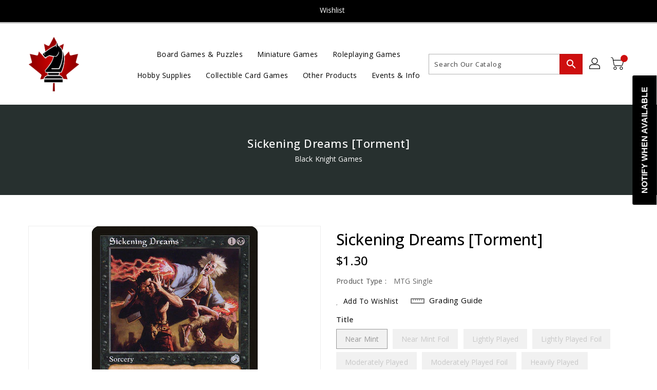

--- FILE ---
content_type: text/javascript; charset=utf-8
request_url: https://blackknightgames.ca/products/mtg-sickening-dreamstorment.js
body_size: 648
content:
{"id":4752853205125,"title":"Sickening Dreams [Torment]","handle":"mtg-sickening-dreamstorment","description":"\u003ctable class=\"mtg-single-description-table\"\u003e\n                      \u003ctbody\u003e\n                        \u003ctr\u003e\n                          \u003ctd\u003eSet: \u003c\/td\u003e\n                          \u003ctd\u003eTorment\u003c\/td\u003e\n                        \u003c\/tr\u003e\n                        \u003ctr\u003e\n                          \u003ctd\u003eType: \u003c\/td\u003e\n                          \u003ctd\u003eSorcery\u003c\/td\u003e\n                        \u003c\/tr\u003eUncommon\n                        \u003ctr\u003e\n                          \u003ctd\u003eCost: \u003c\/td\u003e\n                          \u003ctd\u003e{1}{B}\u003c\/td\u003e\n                        \u003c\/tr\u003e\n                      \u003c\/tbody\u003e\n                    \u003c\/table\u003e\u003cdiv class=\"mtg-single-description-div\"\u003e\n\u003cdiv class=\"oracle-text\"\u003eAs an additional cost to cast this spell, discard X cards.\nSickening Dreams deals X damage to each creature and each player.\u003c\/div\u003e\n\u003cbr\u003e\u003cbr\u003e\u003cdiv class=\"flavor-text\"\u003eThe Patriarch dreams of vile plague.\u003c\/div\u003e\n\u003c\/div\u003e","published_at":"2020-03-23T23:34:05-04:00","created_at":"2020-03-23T23:34:07-04:00","vendor":"Magic: The Gathering","type":"MTG Single","tags":["Black","Commander","Duel","Foil","Legacy","NonFoil","Normal","Penny","Sorcery","Torment","Uncommon","Vintage"],"price":80,"price_min":80,"price_max":1600,"available":false,"price_varies":true,"compare_at_price":null,"compare_at_price_min":0,"compare_at_price_max":0,"compare_at_price_varies":false,"variants":[{"id":33144682578053,"title":"Near Mint","option1":"Near Mint","option2":null,"option3":null,"sku":"TOR-83-EN-NF-0","requires_shipping":true,"taxable":true,"featured_image":null,"available":false,"name":"Sickening Dreams [Torment] - Near Mint","public_title":"Near Mint","options":["Near Mint"],"price":130,"weight":0,"compare_at_price":null,"inventory_management":"shopify","barcode":null,"requires_selling_plan":false,"selling_plan_allocations":[]},{"id":33144683364485,"title":"Near Mint Foil","option1":"Near Mint Foil","option2":null,"option3":null,"sku":"undefined-F-0","requires_shipping":true,"taxable":true,"featured_image":null,"available":false,"name":"Sickening Dreams [Torment] - Near Mint Foil","public_title":"Near Mint Foil","options":["Near Mint Foil"],"price":1600,"weight":0,"compare_at_price":null,"inventory_management":"shopify","barcode":null,"requires_selling_plan":false,"selling_plan_allocations":[]},{"id":33144682741893,"title":"Lightly Played","option1":"Lightly Played","option2":null,"option3":null,"sku":"TOR-83-EN-NF-1","requires_shipping":true,"taxable":true,"featured_image":null,"available":false,"name":"Sickening Dreams [Torment] - Lightly Played","public_title":"Lightly Played","options":["Lightly Played"],"price":120,"weight":0,"compare_at_price":null,"inventory_management":"shopify","barcode":null,"requires_selling_plan":false,"selling_plan_allocations":[]},{"id":33144683659397,"title":"Lightly Played Foil","option1":"Lightly Played Foil","option2":null,"option3":null,"sku":"undefined-F-1","requires_shipping":true,"taxable":true,"featured_image":null,"available":false,"name":"Sickening Dreams [Torment] - Lightly Played Foil","public_title":"Lightly Played Foil","options":["Lightly Played Foil"],"price":1440,"weight":0,"compare_at_price":null,"inventory_management":"shopify","barcode":null,"requires_selling_plan":false,"selling_plan_allocations":[]},{"id":33144682938501,"title":"Moderately Played","option1":"Moderately Played","option2":null,"option3":null,"sku":"TOR-83-EN-NF-2","requires_shipping":true,"taxable":true,"featured_image":null,"available":false,"name":"Sickening Dreams [Torment] - Moderately Played","public_title":"Moderately Played","options":["Moderately Played"],"price":100,"weight":0,"compare_at_price":null,"inventory_management":"shopify","barcode":null,"requires_selling_plan":false,"selling_plan_allocations":[]},{"id":33144683856005,"title":"Moderately Played Foil","option1":"Moderately Played Foil","option2":null,"option3":null,"sku":"undefined-F-2","requires_shipping":true,"taxable":true,"featured_image":null,"available":false,"name":"Sickening Dreams [Torment] - Moderately Played Foil","public_title":"Moderately Played Foil","options":["Moderately Played Foil"],"price":1280,"weight":0,"compare_at_price":null,"inventory_management":"shopify","barcode":null,"requires_selling_plan":false,"selling_plan_allocations":[]},{"id":33144683102341,"title":"Heavily Played","option1":"Heavily Played","option2":null,"option3":null,"sku":"TOR-83-EN-NF-3","requires_shipping":true,"taxable":true,"featured_image":null,"available":false,"name":"Sickening Dreams [Torment] - Heavily Played","public_title":"Heavily Played","options":["Heavily Played"],"price":80,"weight":0,"compare_at_price":null,"inventory_management":"shopify","barcode":null,"requires_selling_plan":false,"selling_plan_allocations":[]},{"id":33144684118149,"title":"Heavily Played Foil","option1":"Heavily Played Foil","option2":null,"option3":null,"sku":"undefined-F-3","requires_shipping":true,"taxable":true,"featured_image":null,"available":false,"name":"Sickening Dreams [Torment] - Heavily Played Foil","public_title":"Heavily Played Foil","options":["Heavily Played Foil"],"price":960,"weight":0,"compare_at_price":null,"inventory_management":"shopify","barcode":null,"requires_selling_plan":false,"selling_plan_allocations":[]}],"images":["\/\/cdn.shopify.com\/s\/files\/1\/0362\/0673\/9589\/products\/9396ac77-9f53-46bd-b126-02441a0f5594.jpg?v=1585020847"],"featured_image":"\/\/cdn.shopify.com\/s\/files\/1\/0362\/0673\/9589\/products\/9396ac77-9f53-46bd-b126-02441a0f5594.jpg?v=1585020847","options":[{"name":"Title","position":1,"values":["Near Mint","Near Mint Foil","Lightly Played","Lightly Played Foil","Moderately Played","Moderately Played Foil","Heavily Played","Heavily Played Foil"]}],"url":"\/products\/mtg-sickening-dreamstorment","media":[{"alt":null,"id":7382002073733,"position":1,"preview_image":{"aspect_ratio":0.718,"height":450,"width":323,"src":"https:\/\/cdn.shopify.com\/s\/files\/1\/0362\/0673\/9589\/products\/9396ac77-9f53-46bd-b126-02441a0f5594.jpg?v=1585020847"},"aspect_ratio":0.718,"height":450,"media_type":"image","src":"https:\/\/cdn.shopify.com\/s\/files\/1\/0362\/0673\/9589\/products\/9396ac77-9f53-46bd-b126-02441a0f5594.jpg?v=1585020847","width":323}],"requires_selling_plan":false,"selling_plan_groups":[]}